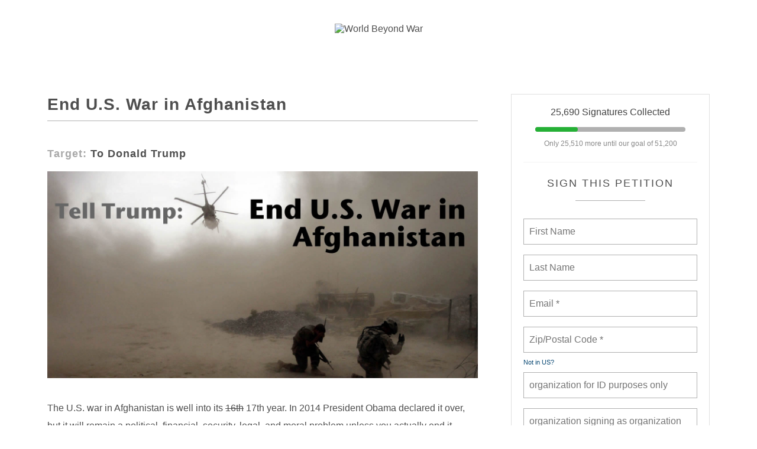

--- FILE ---
content_type: text/html; charset=utf-8
request_url: https://actionnetwork.org/petitions/end-us-war-in-afghanistan?clear_id=true
body_size: 2082
content:


<!DOCTYPE html PUBLIC "-//W3C//DTD XHTML 1.0 Strict//EN" "http://www.w3.org/TR/xhtml1/DTD/xhtml1-strict.dtd">
<html xmlns="http://www.w3.org/1999/xhtml" lang="en-US">
	<head>
		<meta name="viewport" content="width=device-width, initial-scale=1, maximum-scale=1, user-scalable=0"/>
		<meta http-equiv="Content-Type" content="text/html; charset=UTF-8" />
		
		
		<!-- [START CUSTOM CSS - GENERATED FOR USERS] -->
		<!-- This CSS was generated for you, feel free to add to or edit it. -->
		<style type="text/css">
			body {
				font-family:"Helvetica",Arial,sans-serif;
				color:#4E4E4E;
				margin: 0;
			}
			
			#gen_header {
				padding: 0;
				background-color: #ffffff; /* [THIS IS GENERATED FROM THE *FIRST* COLOR PICKER OPTION] */
				text-align: center;
			}
			
			
			#gen_header img {
				width: 100%;
				max-width: 1500px;
			}
			
			.gen_wrapper {
				padding: 40px 20px;
				width: 1160px;
				max-width: 100%;
				margin: auto;
				box-sizing: border-box;
			}
			
			.gen_wrapper #can_embed_form input[type="submit"],
			.can_embed-html #can_embed_form input[type="submit"],
			.gen_wrapper #can_embed_form .button,
			.can_embed-html #can_embed_form .button,
			.gen_wrapper #donate_auto_modal input[type="submit"],
			.can_embed-html #donate_auto_modal input[type="submit"],
			.gen_wrapper #donate_auto_modal .button,
			.can_embed-html #donate_auto_modal .button {
				background-color:#a80909; /* [THIS IS GENERATED FROM THE *SECOND* COLOR PICKER OPTION] */
			}
			
				.gen_wrapper #can_embed_form input[type="submit"]:hover,
				.can_embed-html #can_embed_form input[type="submit"]:hover,
				.gen_wrapper #can_embed_form .button:hover,
				.can_embed-html #can_embed_form .button:hover,
				.gen_wrapper #donate_auto_modal input[type="submit"]:hover,
				.can_embed-html #donate_auto_modal input[type="submit"]:hover,
				.gen_wrapper #donate_auto_modal .button:hover, 
				.can_embed-html #donate_auto_modal .button:hover {
					background-color:#a80909;  /* [THIS IS GENERATED FROM THE *SECOND* COLOR PICKER OPTION] */
					opacity: .7;
				}
			
			.gen_wrapper #can_embed_form .action_status_running_total,
			.can_embed-html #can_embed_form .action_status_running_total,
			.gen_wrapper .gen_name,
			.gen_wrapper a,
			#can_fundraising_widget a,
			.ticketed_event a {
				color:#a80909; /* [THIS IS GENERATED FROM THE *SECOND* COLOR PICKER OPTION] */
				text-decoration: none;
			}
			
			.gen_wrapper a:hover,
			#can_fundraising_widget a:hover,
			.ticketed_event a:hover {
				color:#a80909; /* [THIS IS GENERATED FROM THE *SECOND* COLOR PICKER OPTION] */
				opacity: .7;
				text-decoration: none;
			}
				
/* Change link color */
.can_embed #can_embed_form a,
.can_embed #donate_auto_modal a {
	color: #074772 !important;
}

/* Button Background Color */
.can_embed .can_button,
.can_embed #can_embed_form input[type="submit"],
.can_embed #can_embed_form .button,
.can_embed #donate_auto_modal input[type="submit"],
.can_embed #donate_auto_modal .button {
	background-color: #00adef !important;
}


/* Thank You Page Header Text Color */
.can_embed #can_embed_form #can_thank_you,
.can_embed #donate_auto_modal #can_thank_you,
.can_embed #can_embed_form #can_thank_you h1,
.can_embed #donate_auto_modal #can_thank_you h1,
.can_embed #can_embed_form #can_thank_you h4,
.can_embed #donate_auto_modal #can_thank_you h4,
.can_embed #can_embed_form #can_thank_you #action_info .action_info_user,
.can_embed #donate_auto_modal #can_thank_you #action_info .action_info_user,
.can_embed #can_embed_form #can_thank_you #action_info .action_info_user a,
.can_embed #donate_auto_modal #can_thank_you #action_info .action_info_user a {
	color: #000000;
}

.can_embed #can_embed_form #can_thank_you #action_info .action_info_user a {
  color: #00adef;
}

/* Thank You Page Header Background Color */
.can_embed #can_embed_form #can_thank_you,
.can_embed #donate_auto_modal #can_thank_you {
	background-color: #ffffff;
}

		</style>
		
	<meta content="To Donald Trump: The U.S. war in Afghanistan is well into its 16th year. In 2014 President Obama declared it over, but it will remain a political, financial, security, legal, and moral problem unle..." name="description" />
<meta content="End U.S. War in Afghanistan" property="og:title" />
<meta content="To Donald Trump: The U.S. war in Afghanistan is well into its 16th year. In 2014 President Obama declared it over, but it will remain a political, financial, security, legal, and moral problem unless you actually end it." property="og:description" />
<meta content="https://actionnetwork.org/petitions/end-us-war-in-afghanistan" property="og:url" />
<meta content="https://can2-prod.s3.amazonaws.com/share_options/facebook_images/000/036/642/original/trumpafghanistan.jpg" property="og:image" />
<meta content="238823876266270" property="og:fb:app_id" />
<meta content="End U.S. War in Afghanistan" name="action_title" /><title>End U.S. War in Afghanistan</title><meta content='@theactionnet' property='twitter:site'/><meta content='summary_large_image' property='twitter:card'/><link rel='alternate' type='application/json+oembed' href='https://actionnetwork.org/oembed?url=https%3A%2F%2Factionnetwork.org%2Fpetitions%2Fend-us-war-in-afghanistan%3Fclear_id%3Dtrue&format=json' /><link rel='alternate' type='text/xml+oembed' href='https://actionnetwork.org/oembed?url=https%3A%2F%2Factionnetwork.org%2Fpetitions%2Fend-us-war-in-afghanistan%3Fclear_id%3Dtrue&format=xml' /></head>
	<body class="gen_body">
		<div id="gen_header">
			<div class="gen_wrapper">
				<!-- [THE IMAGE BELOW IS GENERATED FROM THE LOGO UPLOAD - [ORGANIZATION NAME] IS ALSO A FIELD] -->
				<img src="https://worldbeyondwar.org/wp-content/uploads/2014/06/finalhorizontal.png" alt="World Beyond War" /> 
				
				<!-- [IF NO IMAGE IS UPLOADED, PUT THE [ORGANIZATION NAME] IN H1 TAGS] -->
				<h1 class="gen_name"></h1>
			</div>
		</div>
		<div class="gen_wrapper">
			
		<!-- END TEMPLATE HEADER - START WIDGET -->
  <link href='https://actionnetwork.org/css/style-embed-whitelabel-v3.css' rel='stylesheet' type='text/css' />

  <script nonce="ead5f2080f54b750321a21b4349cd033" src='https://actionnetwork.org/widgets/v5/petition/end-us-war-in-afghanistan?format=js&referrer=&source=&style=full&css=whitelabel&amp;redirect=http%3A%2F%2Fworldbeyondwar.org%2Fthankyouafghanistan%2F'></script>
  <div id='can-petition-area-end-us-war-in-afghanistan' style='width: '></div>
    <noscript>
      <p>A version of this action that uses less javascript and may be usable for those who don't use javascript is available at <a href="https://actionnetwork.org/petitions/end-us-war-in-afghanistan?nowrapper=true&referrer=&source=">https://actionnetwork.org/petitions/end-us-war-in-afghanistan?nowrapper=true&referrer=&source=&oneclick=</a></p>
    </noscript>

			</div>		
	<script>(function(){function c(){var b=a.contentDocument||a.contentWindow.document;if(b){var d=b.createElement('script');d.innerHTML="window.__CF$cv$params={r:'9c1dacae2fb1ecd4',t:'MTc2OTA3MDQ3MS4wMDAwMDA='};var a=document.createElement('script');a.nonce='';a.src='/cdn-cgi/challenge-platform/scripts/jsd/main.js';document.getElementsByTagName('head')[0].appendChild(a);";b.getElementsByTagName('head')[0].appendChild(d)}}if(document.body){var a=document.createElement('iframe');a.height=1;a.width=1;a.style.position='absolute';a.style.top=0;a.style.left=0;a.style.border='none';a.style.visibility='hidden';document.body.appendChild(a);if('loading'!==document.readyState)c();else if(window.addEventListener)document.addEventListener('DOMContentLoaded',c);else{var e=document.onreadystatechange||function(){};document.onreadystatechange=function(b){e(b);'loading'!==document.readyState&&(document.onreadystatechange=e,c())}}}})();</script></body>
</html>
